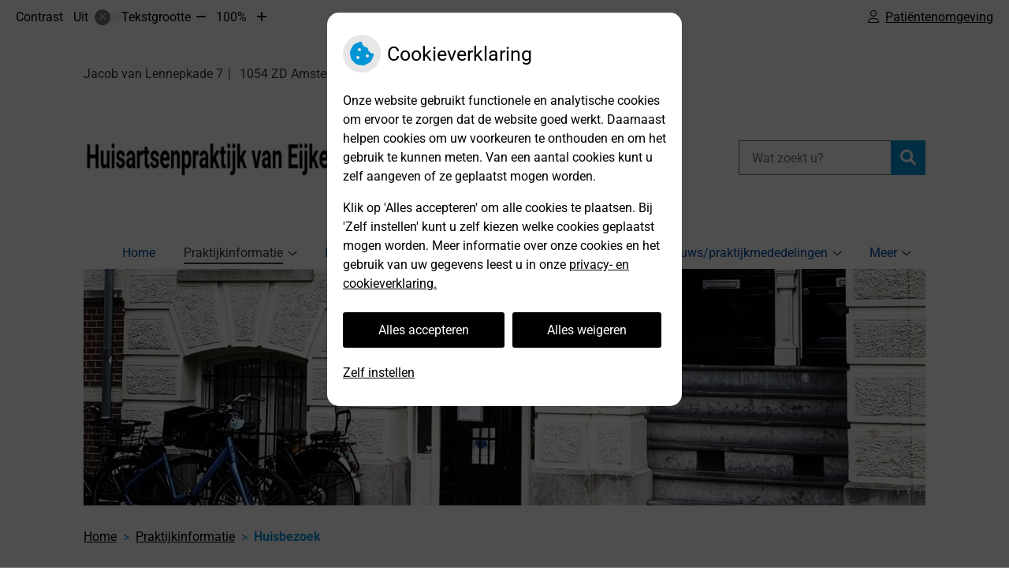

--- FILE ---
content_type: text/html; charset=UTF-8
request_url: https://www.huisartsenvanlennepkade.nl/huisbezoek/
body_size: 11114
content:



<!DOCTYPE html>
<html lang="nl-NL">
<head>
		 

<!-- Matomo -->
<script  nonce='61797c9cfe'>
  var _paq = window._paq = window._paq || [];
  /* tracker methods like "setCustomDimension" should be called before "trackPageView" */
  _paq.push(['trackPageView']);
  _paq.push(['enableLinkTracking']);
  (function() {
    var u="//statistieken.pharmeon.nl/";
    _paq.push(['setTrackerUrl', u+'matomo.php']);
    _paq.push(['setSiteId', 5516]);
    var d=document, g=d.createElement('script'), s=d.getElementsByTagName('script')[0];
    g.async=true; g.src=u+'matomo.js'; s.parentNode.insertBefore(g,s);
  })();
</script>
<!-- End Matomo Code -->
		 
 <!-- Start Default Consent Settings --> 
<script  nonce='61797c9cfe'>
  window.dataLayer = window.dataLayer || [];
  function gtag(){dataLayer.push(arguments);}

  // Function to get a cookie's value by name
  function getCookie(name) {
      const value = `; ${document.cookie}`;
      const parts = value.split(`; ${name}=`);
      if (parts.length === 2) return parts.pop().split(';').shift();
      return null;
  }

  // Get the values of the cookies
  const cookieAnalytische = getCookie('cookies-analytische');
  const cookieMarketing = getCookie('cookies-marketing');

  // Set the consent mode based on cookie values
  // Log the values of the cookies
  console.log('cookieAnalytische:', cookieAnalytische);
  console.log('cookieMarketing:', cookieMarketing);
	
  if (cookieAnalytische === 'Y' && cookieMarketing === 'Y') {
      // If both analytics and marketing cookies are allowed
	  
      gtag('consent', 'default', {
          'ad_storage': 'granted',
          'analytics_storage': 'granted',
          'ad_user_data': 'granted',
          'ad_personalization': 'granted',
          'personalization_storage': 'granted',
          'functionality_storage': 'granted',
          'security_storage': 'granted',
      });
  } else if (cookieAnalytische === 'N' || cookieAnalytische === null || cookieMarketing === 'N') {
      // If analytics cookies are not allowed or marketing cookies are not allowed
      if (localStorage.getItem('consentMode') === null) {
          gtag('consent', 'default', {
              'ad_storage': cookieMarketing === 'N' ? 'denied' : 'granted',
              'analytics_storage': cookieAnalytische === 'N' ? 'denied' : 'granted',
              'ad_user_data': cookieMarketing === 'N' ? 'denied' : 'granted',
              'ad_personalization': cookieMarketing === 'N' ? 'denied' : 'granted',
              'personalization_storage': 'denied',
              'functionality_storage': 'granted', // Only necessary storage is granted
              'security_storage': 'granted',
          });
      } else {
          gtag('consent', 'default', JSON.parse(localStorage.getItem('consentMode')));
      }
  }

  // Push user ID to dataLayer if it exists
  if (localStorage.getItem('userId') != null) {
      window.dataLayer.push({'user_id': localStorage.getItem('userId')});
  }
</script>

	
<!-- End Default Consent Settings --> 	
	
<meta charset="UTF-8">
<meta name="viewport" content="width=device-width, initial-scale=1">

<!-- Google Analytics -->


		<title>Huisbezoek &#8211; Huisartsenpraktijk van Eijkeren en van Heusden &#8211; Amsterdam</title>
<meta name='robots' content='max-image-preview:large' />
	<style>img:is([sizes="auto" i], [sizes^="auto," i]) { contain-intrinsic-size: 3000px 1500px }</style>
	<link rel='dns-prefetch' href='//www.huisartsenvanlennepkade.nl' />
<link rel='dns-prefetch' href='//cdn.jsdelivr.net' />
<link rel='stylesheet' id='parent-style-css' href='https://www.huisartsenvanlennepkade.nl/wp-content/themes/flexdesign-parent2018/css/style.css?ver=6.7.2' type='text/css' media='all' />
<style id='classic-theme-styles-inline-css' type='text/css'>
/*! This file is auto-generated */
.wp-block-button__link{color:#fff;background-color:#32373c;border-radius:9999px;box-shadow:none;text-decoration:none;padding:calc(.667em + 2px) calc(1.333em + 2px);font-size:1.125em}.wp-block-file__button{background:#32373c;color:#fff;text-decoration:none}
</style>
<style id='global-styles-inline-css' type='text/css'>
:root{--wp--preset--aspect-ratio--square: 1;--wp--preset--aspect-ratio--4-3: 4/3;--wp--preset--aspect-ratio--3-4: 3/4;--wp--preset--aspect-ratio--3-2: 3/2;--wp--preset--aspect-ratio--2-3: 2/3;--wp--preset--aspect-ratio--16-9: 16/9;--wp--preset--aspect-ratio--9-16: 9/16;--wp--preset--color--black: #000000;--wp--preset--color--cyan-bluish-gray: #abb8c3;--wp--preset--color--white: #ffffff;--wp--preset--color--pale-pink: #f78da7;--wp--preset--color--vivid-red: #cf2e2e;--wp--preset--color--luminous-vivid-orange: #ff6900;--wp--preset--color--luminous-vivid-amber: #fcb900;--wp--preset--color--light-green-cyan: #7bdcb5;--wp--preset--color--vivid-green-cyan: #00d084;--wp--preset--color--pale-cyan-blue: #8ed1fc;--wp--preset--color--vivid-cyan-blue: #0693e3;--wp--preset--color--vivid-purple: #9b51e0;--wp--preset--gradient--vivid-cyan-blue-to-vivid-purple: linear-gradient(135deg,rgba(6,147,227,1) 0%,rgb(155,81,224) 100%);--wp--preset--gradient--light-green-cyan-to-vivid-green-cyan: linear-gradient(135deg,rgb(122,220,180) 0%,rgb(0,208,130) 100%);--wp--preset--gradient--luminous-vivid-amber-to-luminous-vivid-orange: linear-gradient(135deg,rgba(252,185,0,1) 0%,rgba(255,105,0,1) 100%);--wp--preset--gradient--luminous-vivid-orange-to-vivid-red: linear-gradient(135deg,rgba(255,105,0,1) 0%,rgb(207,46,46) 100%);--wp--preset--gradient--very-light-gray-to-cyan-bluish-gray: linear-gradient(135deg,rgb(238,238,238) 0%,rgb(169,184,195) 100%);--wp--preset--gradient--cool-to-warm-spectrum: linear-gradient(135deg,rgb(74,234,220) 0%,rgb(151,120,209) 20%,rgb(207,42,186) 40%,rgb(238,44,130) 60%,rgb(251,105,98) 80%,rgb(254,248,76) 100%);--wp--preset--gradient--blush-light-purple: linear-gradient(135deg,rgb(255,206,236) 0%,rgb(152,150,240) 100%);--wp--preset--gradient--blush-bordeaux: linear-gradient(135deg,rgb(254,205,165) 0%,rgb(254,45,45) 50%,rgb(107,0,62) 100%);--wp--preset--gradient--luminous-dusk: linear-gradient(135deg,rgb(255,203,112) 0%,rgb(199,81,192) 50%,rgb(65,88,208) 100%);--wp--preset--gradient--pale-ocean: linear-gradient(135deg,rgb(255,245,203) 0%,rgb(182,227,212) 50%,rgb(51,167,181) 100%);--wp--preset--gradient--electric-grass: linear-gradient(135deg,rgb(202,248,128) 0%,rgb(113,206,126) 100%);--wp--preset--gradient--midnight: linear-gradient(135deg,rgb(2,3,129) 0%,rgb(40,116,252) 100%);--wp--preset--font-size--small: 13px;--wp--preset--font-size--medium: 20px;--wp--preset--font-size--large: 36px;--wp--preset--font-size--x-large: 42px;--wp--preset--spacing--20: 0.44rem;--wp--preset--spacing--30: 0.67rem;--wp--preset--spacing--40: 1rem;--wp--preset--spacing--50: 1.5rem;--wp--preset--spacing--60: 2.25rem;--wp--preset--spacing--70: 3.38rem;--wp--preset--spacing--80: 5.06rem;--wp--preset--shadow--natural: 6px 6px 9px rgba(0, 0, 0, 0.2);--wp--preset--shadow--deep: 12px 12px 50px rgba(0, 0, 0, 0.4);--wp--preset--shadow--sharp: 6px 6px 0px rgba(0, 0, 0, 0.2);--wp--preset--shadow--outlined: 6px 6px 0px -3px rgba(255, 255, 255, 1), 6px 6px rgba(0, 0, 0, 1);--wp--preset--shadow--crisp: 6px 6px 0px rgba(0, 0, 0, 1);}:where(.is-layout-flex){gap: 0.5em;}:where(.is-layout-grid){gap: 0.5em;}body .is-layout-flex{display: flex;}.is-layout-flex{flex-wrap: wrap;align-items: center;}.is-layout-flex > :is(*, div){margin: 0;}body .is-layout-grid{display: grid;}.is-layout-grid > :is(*, div){margin: 0;}:where(.wp-block-columns.is-layout-flex){gap: 2em;}:where(.wp-block-columns.is-layout-grid){gap: 2em;}:where(.wp-block-post-template.is-layout-flex){gap: 1.25em;}:where(.wp-block-post-template.is-layout-grid){gap: 1.25em;}.has-black-color{color: var(--wp--preset--color--black) !important;}.has-cyan-bluish-gray-color{color: var(--wp--preset--color--cyan-bluish-gray) !important;}.has-white-color{color: var(--wp--preset--color--white) !important;}.has-pale-pink-color{color: var(--wp--preset--color--pale-pink) !important;}.has-vivid-red-color{color: var(--wp--preset--color--vivid-red) !important;}.has-luminous-vivid-orange-color{color: var(--wp--preset--color--luminous-vivid-orange) !important;}.has-luminous-vivid-amber-color{color: var(--wp--preset--color--luminous-vivid-amber) !important;}.has-light-green-cyan-color{color: var(--wp--preset--color--light-green-cyan) !important;}.has-vivid-green-cyan-color{color: var(--wp--preset--color--vivid-green-cyan) !important;}.has-pale-cyan-blue-color{color: var(--wp--preset--color--pale-cyan-blue) !important;}.has-vivid-cyan-blue-color{color: var(--wp--preset--color--vivid-cyan-blue) !important;}.has-vivid-purple-color{color: var(--wp--preset--color--vivid-purple) !important;}.has-black-background-color{background-color: var(--wp--preset--color--black) !important;}.has-cyan-bluish-gray-background-color{background-color: var(--wp--preset--color--cyan-bluish-gray) !important;}.has-white-background-color{background-color: var(--wp--preset--color--white) !important;}.has-pale-pink-background-color{background-color: var(--wp--preset--color--pale-pink) !important;}.has-vivid-red-background-color{background-color: var(--wp--preset--color--vivid-red) !important;}.has-luminous-vivid-orange-background-color{background-color: var(--wp--preset--color--luminous-vivid-orange) !important;}.has-luminous-vivid-amber-background-color{background-color: var(--wp--preset--color--luminous-vivid-amber) !important;}.has-light-green-cyan-background-color{background-color: var(--wp--preset--color--light-green-cyan) !important;}.has-vivid-green-cyan-background-color{background-color: var(--wp--preset--color--vivid-green-cyan) !important;}.has-pale-cyan-blue-background-color{background-color: var(--wp--preset--color--pale-cyan-blue) !important;}.has-vivid-cyan-blue-background-color{background-color: var(--wp--preset--color--vivid-cyan-blue) !important;}.has-vivid-purple-background-color{background-color: var(--wp--preset--color--vivid-purple) !important;}.has-black-border-color{border-color: var(--wp--preset--color--black) !important;}.has-cyan-bluish-gray-border-color{border-color: var(--wp--preset--color--cyan-bluish-gray) !important;}.has-white-border-color{border-color: var(--wp--preset--color--white) !important;}.has-pale-pink-border-color{border-color: var(--wp--preset--color--pale-pink) !important;}.has-vivid-red-border-color{border-color: var(--wp--preset--color--vivid-red) !important;}.has-luminous-vivid-orange-border-color{border-color: var(--wp--preset--color--luminous-vivid-orange) !important;}.has-luminous-vivid-amber-border-color{border-color: var(--wp--preset--color--luminous-vivid-amber) !important;}.has-light-green-cyan-border-color{border-color: var(--wp--preset--color--light-green-cyan) !important;}.has-vivid-green-cyan-border-color{border-color: var(--wp--preset--color--vivid-green-cyan) !important;}.has-pale-cyan-blue-border-color{border-color: var(--wp--preset--color--pale-cyan-blue) !important;}.has-vivid-cyan-blue-border-color{border-color: var(--wp--preset--color--vivid-cyan-blue) !important;}.has-vivid-purple-border-color{border-color: var(--wp--preset--color--vivid-purple) !important;}.has-vivid-cyan-blue-to-vivid-purple-gradient-background{background: var(--wp--preset--gradient--vivid-cyan-blue-to-vivid-purple) !important;}.has-light-green-cyan-to-vivid-green-cyan-gradient-background{background: var(--wp--preset--gradient--light-green-cyan-to-vivid-green-cyan) !important;}.has-luminous-vivid-amber-to-luminous-vivid-orange-gradient-background{background: var(--wp--preset--gradient--luminous-vivid-amber-to-luminous-vivid-orange) !important;}.has-luminous-vivid-orange-to-vivid-red-gradient-background{background: var(--wp--preset--gradient--luminous-vivid-orange-to-vivid-red) !important;}.has-very-light-gray-to-cyan-bluish-gray-gradient-background{background: var(--wp--preset--gradient--very-light-gray-to-cyan-bluish-gray) !important;}.has-cool-to-warm-spectrum-gradient-background{background: var(--wp--preset--gradient--cool-to-warm-spectrum) !important;}.has-blush-light-purple-gradient-background{background: var(--wp--preset--gradient--blush-light-purple) !important;}.has-blush-bordeaux-gradient-background{background: var(--wp--preset--gradient--blush-bordeaux) !important;}.has-luminous-dusk-gradient-background{background: var(--wp--preset--gradient--luminous-dusk) !important;}.has-pale-ocean-gradient-background{background: var(--wp--preset--gradient--pale-ocean) !important;}.has-electric-grass-gradient-background{background: var(--wp--preset--gradient--electric-grass) !important;}.has-midnight-gradient-background{background: var(--wp--preset--gradient--midnight) !important;}.has-small-font-size{font-size: var(--wp--preset--font-size--small) !important;}.has-medium-font-size{font-size: var(--wp--preset--font-size--medium) !important;}.has-large-font-size{font-size: var(--wp--preset--font-size--large) !important;}.has-x-large-font-size{font-size: var(--wp--preset--font-size--x-large) !important;}
:where(.wp-block-post-template.is-layout-flex){gap: 1.25em;}:where(.wp-block-post-template.is-layout-grid){gap: 1.25em;}
:where(.wp-block-columns.is-layout-flex){gap: 2em;}:where(.wp-block-columns.is-layout-grid){gap: 2em;}
:root :where(.wp-block-pullquote){font-size: 1.5em;line-height: 1.6;}
</style>
<link rel='stylesheet' id='style-uzo-banner-app-css' href='https://www.huisartsenvanlennepkade.nl/wp-content/plugins/ph-activeservices-mu/controller/../assets/css/uzo-banner-app.css?ver=6.7.2' type='text/css' media='all' />
<link rel='stylesheet' id='style-uzo-banners-css' href='https://www.huisartsenvanlennepkade.nl/wp-content/plugins/ph-activeservices-mu/controller/../assets/css/uzo-banners.css?ver=6.7.2' type='text/css' media='all' />
<link rel='stylesheet' id='style-mma-banners-css' href='https://www.huisartsenvanlennepkade.nl/wp-content/plugins/ph-activeservices-mu/controller/../assets/css/mma-banners.css?ver=6.7.2' type='text/css' media='all' />
<link rel='stylesheet' id='style-uzo-bar-css' href='https://www.huisartsenvanlennepkade.nl/wp-content/plugins/ph-activeservices-mu/controller/../assets/css/uzo-bar.css?ver=6.7.2' type='text/css' media='all' />
<link rel='stylesheet' id='style-uzo-page-css' href='https://www.huisartsenvanlennepkade.nl/wp-content/plugins/ph-activeservices-mu/controller/../assets/css/uzo-page.css?ver=6.7.2' type='text/css' media='all' />
<link rel='stylesheet' id='ph_cookie_style-css' href='https://www.huisartsenvanlennepkade.nl/wp-content/plugins/ph-cookie-helper-mu/assets/css/cookie-style.css?ver=6.7.2' type='text/css' media='all' />
<link rel='stylesheet' id='style-medische-encyclopedie-css' href='https://www.huisartsenvanlennepkade.nl/wp-content/plugins/ph-geneesmiddelencyclopedie-mu/controller/../assets/css/style.css?ver=6.7.2' type='text/css' media='all' />
<link rel='stylesheet' id='ph_slider_styles-css' href='https://www.huisartsenvanlennepkade.nl/wp-content/plugins/ph-slider-mu/css/swiper.min.css?ver=6.7.2' type='text/css' media='all' />
<link rel='stylesheet' id='ph_slider_custom_styles-css' href='https://www.huisartsenvanlennepkade.nl/wp-content/plugins/ph-slider-mu/css/swiper-edits.min.css?ver=6.7.2' type='text/css' media='all' />
<link rel='stylesheet' id='style-apps-uao-css' href='https://www.huisartsenvanlennepkade.nl/wp-content/plugins/ph-uao-apps-mu/controller/../assets/css/style.css?ver=6.7.2' type='text/css' media='all' />
<link rel='stylesheet' id='style-frontend-css' href='https://www.huisartsenvanlennepkade.nl/wp-content/plugins/ph-uao-patientfolders-mu/controller/../assets/css/style.css?ver=6.7.2' type='text/css' media='all' />
<link rel='stylesheet' id='header-style-css' href='https://www.huisartsenvanlennepkade.nl/wp-content/themes/flexdesign-parent2018/flex-design/header/crick/css/crick.css?ver=6.7.2' type='text/css' media='all' />
<link rel='stylesheet' id='content-style-css' href='https://www.huisartsenvanlennepkade.nl/wp-content/themes/flexdesign-parent2018/flex-design/content/crick/css/crick.css?ver=6.7.2' type='text/css' media='all' />
<link rel='stylesheet' id='footer-style-css' href='https://www.huisartsenvanlennepkade.nl/wp-content/themes/flexdesign-parent2018/flex-design/footer/crick/css/crick.css?ver=6.7.2' type='text/css' media='all' />
<script type="text/javascript" src="https://www.huisartsenvanlennepkade.nl/wp-includes/js/jquery/jquery.min.js?ver=3.7.1" id="jquery-core-js"></script>
<script type="text/javascript" src="https://www.huisartsenvanlennepkade.nl/wp-includes/js/jquery/jquery-migrate.min.js?ver=3.4.1" id="jquery-migrate-js"></script>
<script type="text/javascript" src="https://www.huisartsenvanlennepkade.nl/wp-content/themes/flexdesign-parent2018/components/bootstrap/js/bootstrap.min.js?ver=1" id="bootstrap-js-js"></script>
<script type="text/javascript" src="https://www.huisartsenvanlennepkade.nl/wp-content/themes/flexdesign-parent2018/components/bootstrap/js/card.min.js?ver=1" id="card-js-js"></script>
<script type="text/javascript" src="https://www.huisartsenvanlennepkade.nl/wp-content/themes/flexdesign-parent2018/components/medewerker-slider/js/slick.min.js?ver=1" id="slick.js-js"></script>
<script type="text/javascript" src="https://www.huisartsenvanlennepkade.nl/wp-content/themes/flexdesign-parent2018/components/zoomer/js/jquery.zoomer.min.js?ver=20190715" id="pharmeon_master_zoomer-js"></script>
<script type="text/javascript" src="https://www.huisartsenvanlennepkade.nl/wp-content/themes/flexdesign-parent2018/components/fancybox/js/fancybox.js?ver=20170721" id="pharmeon_master_fancybox-js"></script>
<script type="text/javascript" src="https://cdn.jsdelivr.net/npm/css-vars-ponyfill@2?ver=1" id="pharmeon_master_theme-var-js"></script>
<script type="text/javascript" src="https://www.huisartsenvanlennepkade.nl/wp-content/plugins/ph-cookie-helper-mu/scripts/jquery-cookie.min.js?ver=6.7.2" id="ph_jquery_cookie_script-js"></script>
<script type="text/javascript" src="https://www.huisartsenvanlennepkade.nl/wp-content/plugins/ph-cookie-helper-mu/scripts/cookie-enabler.min.js?ver=6.7.2" id="ph_cookie_enabler_script-js"></script>
<script type="text/javascript" src="https://www.huisartsenvanlennepkade.nl/wp-content/plugins/ph-geneesmiddelencyclopedie-mu/controller/../assets/js/error.js?ver=6.7.2" id="style-medische-encyclopedie-js"></script>
<script type="text/javascript" src="https://www.huisartsenvanlennepkade.nl/wp-content/plugins/ph-slider-mu/js/swiper.min.js?ver=6.7.2" id="ph_slider_script-js"></script>
<script type="text/javascript" src="https://www.huisartsenvanlennepkade.nl/wp-content/plugins/ph-testimonials-mu//assets/js/testimonials.js?ver=6.7.2" id="testimonials-widgets-js-js"></script>
<script type="text/javascript" src="https://www.huisartsenvanlennepkade.nl/wp-content/themes/flexdesign-parent2018/flex-design/content/crick/js/crick.js?ver=6.7.2" id="js-content-js"></script>
<link rel="canonical" href="https://www.huisartsenvanlennepkade.nl/huisbezoek/" />
<style>/* ==========================================================================
   LESS Variables 
   ========================================================================== */
/*** COLOR SETTINGS - ORIGINAL ***/
.fa-family {
  font-family: "Font Awesome 6 Pro";
}
:root {
  --main-color: #0095d6;
  --secondary-color: var(--main-color-comp4);
  --secondary-color-lighten: #a3e3ff;
  --main-color-tint1: #0096f5;
  --secondary-color-tint1: var(--main-color-tint1);
  --main-color-tint2: #0a63ff;
  --secondary-color-tint2: var(--main-color-tint2);
  --main-color-shade1: #0070b7;
  --secondary-color-shade1: var(--main-color-shade1);
  --main-color-shade2: #0049a3;
  --secondary-color-shade2: var(--main-color-shade2);
  --main-color-analog1: #3e00e5;
  --secondary-color-analog1: var(--main-color-shade2);
  --main-color-analog2: #335bff;
  --secondary-color-analog2: var(--main-color-shade2);
  --main-color-analog3: #0fffc4;
  --secondary-color-analog3: var(--main-color-shade2);
  --main-color-analog4: #00e549;
  --secondary-color-analog4: var(--main-color-shade2);
  --main-color-triad1: #d60087;
  --secondary-color-triad1: var(--main-color-shade2);
  --main-color-triad2: #d6007c;
  --secondary-color-triad2: var(--main-color-shade2);
  --main-color-triad3: #83d600;
  --secondary-color-triad3: var(--main-color-shade2);
  --main-color-triad4: #78d600;
  --secondary-color-triad4: var(--main-color-shade2);
  --main-color-comp1: #187aa5;
  --secondary-color-comp1: var(--main-color-shade2);
  --main-color-comp2: #00a7f0;
  --secondary-color-comp2: var(--main-color-shade2);
  --main-color-comp3: #b36709;
  --secondary-color-comp3: var(--main-color-shade2);
  --main-color-comp4: #ea8406;
  --focus-color: #001b3d;
}
.team__flip-cards .team__member {
  background-color: #0095d6;
}
.team__boxes .teamText__thumbnail img {
  border-color: #0095d6;
}
.team__round .teamText__function .function__text {
  color: #0095d6;
}
.team__round .team__member:hover .teamText__thumbnail:before {
  background: rgba(0, 149, 214, 0.25);
}
.theme-bg {
  background-color: #0095d6;
}
.theme-bgh:hover,
.theme-bgh:focus {
  background-color: #0095d6;
}
.theme-color {
  color: #0095d6;
}
.theme-border {
  border-color: #0095d6;
}
.accordion .card-header:before {
  background-color: #0095d6;
}
.gform_wrapper input[type='submit'],
.gform_wrapper input[type='button'] {
  background-color: #0095d6;
  border-color: #0087c2;
}
.gform_wrapper input[type='submit']:active,
.gform_wrapper input[type='button']:active {
  background-color: #0087c2;
  border-color: #0080b7;
}
</style>	 </head>

<body class="page-template-default page page-id-153">

	

    <aside aria-label="Toegankelijkheid">
        <a class="skip-link" href="#main">Naar inhoud</a>
                    <div id="accessibility-top-bar" class="top-bar">
    <div class="top-bar__inner">
        <div class="top-bar__buttons">
            <button class="top-bar__toggle-settings" aria-controls="accessibility-top-bar-components"><i
                    class="fa-light fa-gear" aria-hidden="true"></i> <span>Instellingen</span> <i
                    class="fa-regular fa-chevron-down" aria-hidden="true"></i></button>
                            <a href="https://huisartsenvaneijkerenvanheusden.uwzorgonline.nl"
                   target="_self"
                   class="top-bar__patient-portal"
                   id="patientloginMobile">
                    <i class="fa-light fa-user" aria-hidden="true"></i><span>Patiëntenomgeving</span>
                </a>
                    </div>
        <div id="accessibility-top-bar-components" role="dialog" aria-modal="true"
             aria-labelledby="accessibility-top-bar-label" class="top-bar__components">
            <button class="top-bar__close-settings"><i class="fa-regular fa-xmark" aria-hidden="true"></i><span
                    class="visually-hidden">Sluiten</span></button>
            <span id="accessibility-top-bar-label"
                  class="h2 top-bar__component top-bar__component--settings"
                  role="heading"
                  aria-level="2"
            >
                <i class="fa-light fa-gear" aria-hidden="true"></i> Instellingen
            </span>
            <ul>
                <li class="top-bar__component top-bar__component--contrast">
                    <div class="top-bar__component-row">
                        <span id="contrast-label" class="top-bar__component-title">Contrast</span>
                        <span class="top-bar__component-input"><span class="contrastSwitcher"></span></span>
                    </div>
                </li>
                <li class="top-bar__component top-bar__component--fontsize">
                    <div class="top-bar__component-row">
                        <span class="top-bar__component-title">Tekstgrootte</span>
                        <span class="top-bar__component-input"><span class="zoomerContainer"></span></span>
                    </div>
                    <p class="top-bar__component-description">Bekijk hoe de lettergrootte van de tekst eruit komt te
                        zien.</p>
                </li>
                <li class="top-bar__component top-bar__component--spacer">
                </li>
                                                    <li class="top-bar__component top-bar__component--patient">
                        <a href="https://huisartsenvaneijkerenvanheusden.uwzorgonline.nl"
                           target="_self"
                           class="top-bar__patient-portal"
                           id="patientloginDesktop">
                            <i class="fa-light fa-user" aria-hidden="true"></i> <span>Patiëntenomgeving</span>
                        </a>
                    </li>
                            </ul>
        </div>
    </div>
</div>
            </aside>



<div class="fixed-header-marker" aria-hidden="true"></div>
<header class="header">
	<div class="headerTop">
		<div class="innerWrapper">
			<div class="headerTop__info">
				<div class="headerTop__info--adres"><span><span class='practice_info practice-street'><span class='practice-info-content'>Jacob van Lennepkade</span></span> <span class='practice_info practice-housenumber'><span class='practice-info-content'>7</span></span></span> <span><span class='practice_info practice-postcode'><span class='practice-info-content'>1054 ZD</span></span> <span class='practice_info practice-city'><span class='practice-info-content'>Amsterdam</span></span></span> 

					<span class='phone-before'><a href='tel:0206182508 ' class='practice_info practice-phone-number'><span class='visually-hidden'>Tel:</span></i><span class='practice-info-content digits'>0206182508 </span></a></span>
					
											<span class="headerTop__info--emergency"><i class='fa-icon fal fa-exclamation-triangle pratice-info-prefix'></i> <span id='emergencyNumber'>Spoed</span> <a aria-labelledby='primaryMenuHeading' href='tel:020-6182508 TOETS/KEY 1' class='practice_info practice-emergency-phone-number'> <span class='practice-info-content digits'>020-6182508 TOETS/KEY 1</span></a></span>
					
										</div>
			</div>
			<div class="headerTop__logoSearch">
				<div class="headerLogo">
											<div class="headerLogo__img">
							<h2>
								<a href='https://www.huisartsenvanlennepkade.nl/' rel='home'>
									<img src='https://www.huisartsenvanlennepkade.nl/wp-content/uploads/sites/761/2021/06/logo-def-10.png' alt='Huisartsenpraktijk van Eijkeren en van Heusden'>
								</a>
							</h2>
						</div>
									</div>
				<div class="headerTop__search">
					<!-- search -->
<form class="site-search-form" method="get" action="https://www.huisartsenvanlennepkade.nl" role="search">
	<input class="site-search-input" id="siteSearch" type="search" name="s" placeholder="Wat zoekt u?" aria-label="Wat zoekt u?">
	<button class="site-search-submit" type="submit"><i class="fa-icon fal fa-search fa-icon"></i><span>Zoeken</span></button>
</form>				</div>
			</div>
		</div>
	</div>
</header>

<div class="mainContent">
    <div class="breadCrumbsContainer">
        <div class="innerWrapper">
            <nav class="breadCrumbsNav" aria-label="U bent hier"><ol class="breadCrumbsWrapper"><li><a href="https://www.huisartsenvanlennepkade.nl">Home</a></li><li><a href="https://www.huisartsenvanlennepkade.nl/137-2/">Praktijkinformatie</a></li><li aria-current="page">Huisbezoek</li></ol></nav>        </div>
    </div>

		    <div class='innerWrapper'>	<div class="mainContent__sidebar">
        <div class="headerMenu">
            <div class="mainContent__menu">
	<nav id="site-navigation" class="headerMain__navigation" aria-labelledby="primaryMenuHeading">
	<h2 id="primaryMenuHeading" class="visually-hidden">Hoofdmenu</h2>
	<button class="menu-toggle jsMenuToggle" aria-expanded="false"><span class="menu-text">Menu</span></button>
	<ul id="primary-menu" class="menu"><li id="menu-item-28" class="menu-item menu-item-type-post_type menu-item-object-page menu-item-home menu-item-28"><a href="https://www.huisartsenvanlennepkade.nl/">Home</a></li>
<li id="menu-item-226" class="menu-item menu-item-type-post_type menu-item-object-page current-menu-ancestor current-menu-parent current_page_parent current_page_ancestor menu-item-has-children menu-item-226"><a href="https://www.huisartsenvanlennepkade.nl/137-2/">Praktijkinformatie</a>
<ul class="sub-menu">
	<li id="menu-item-30" class="menu-item menu-item-type-post_type menu-item-object-page menu-item-30"><a href="https://www.huisartsenvanlennepkade.nl/team/">Medewerkers</a></li>
	<li id="menu-item-225" class="menu-item menu-item-type-post_type menu-item-object-page menu-item-225"><a href="https://www.huisartsenvanlennepkade.nl/137-2/">Spoedgevallen</a></li>
	<li id="menu-item-143" class="menu-item menu-item-type-post_type menu-item-object-page menu-item-143"><a href="https://www.huisartsenvanlennepkade.nl/openingstijden/">Openingstijden</a></li>
	<li id="menu-item-147" class="menu-item menu-item-type-post_type menu-item-object-page menu-item-147"><a href="https://www.huisartsenvanlennepkade.nl/afspraken/">Afspraken</a></li>
	<li id="menu-item-227" class="menu-item menu-item-type-post_type menu-item-object-page menu-item-227"><a href="https://www.huisartsenvanlennepkade.nl/149-2/">Telefonisch spreekuur</a></li>
	<li id="menu-item-155" class="menu-item menu-item-type-post_type menu-item-object-page current-menu-item page_item page-item-153 current_page_item menu-item-155"><a href="https://www.huisartsenvanlennepkade.nl/huisbezoek/" aria-current="page">Huisbezoek</a></li>
	<li id="menu-item-175" class="menu-item menu-item-type-post_type menu-item-object-page menu-item-175"><a href="https://www.huisartsenvanlennepkade.nl/poh/">POH</a></li>
	<li id="menu-item-171" class="menu-item menu-item-type-post_type menu-item-object-page menu-item-171"><a href="https://www.huisartsenvanlennepkade.nl/assistentes/">Assistentes</a></li>
	<li id="menu-item-158" class="menu-item menu-item-type-post_type menu-item-object-page menu-item-158"><a href="https://www.huisartsenvanlennepkade.nl/patientenomgeving/">Patiëntenportaal</a></li>
	<li id="menu-item-163" class="menu-item menu-item-type-post_type menu-item-object-page menu-item-163"><a href="https://www.huisartsenvanlennepkade.nl/avond-nacht-en-weekend/">Avond nacht en weekend</a></li>
	<li id="menu-item-167" class="menu-item menu-item-type-post_type menu-item-object-page menu-item-167"><a href="https://www.huisartsenvanlennepkade.nl/waarneming/">Waarneming</a></li>
	<li id="menu-item-206" class="menu-item menu-item-type-post_type menu-item-object-page menu-item-206"><a href="https://www.huisartsenvanlennepkade.nl/onderwijs/">Onderwijs</a></li>
	<li id="menu-item-210" class="menu-item menu-item-type-post_type menu-item-object-page menu-item-210"><a href="https://www.huisartsenvanlennepkade.nl/accreditatie/">Accreditatie</a></li>
</ul>
</li>
<li id="menu-item-565" class="menu-item menu-item-type-post_type menu-item-object-page menu-item-has-children menu-item-565"><a href="https://www.huisartsenvanlennepkade.nl/inschrijven/">Inschrijven /uitschrijven patienten</a>
<ul class="sub-menu">
	<li id="menu-item-570" class="menu-item menu-item-type-post_type menu-item-object-page menu-item-570"><a href="https://www.huisartsenvanlennepkade.nl/inschrijven-nieuwe-patienten/">inschrijven nieuwe patienten</a></li>
	<li id="menu-item-179" class="menu-item menu-item-type-post_type menu-item-object-page menu-item-179"><a href="https://www.huisartsenvanlennepkade.nl/wijziging-doorgeven/">Wijzigen gegevens/uitschrijven</a></li>
	<li id="menu-item-184" class="menu-item menu-item-type-post_type menu-item-object-page menu-item-184"><a href="https://www.huisartsenvanlennepkade.nl/toestemming/">Toestemming LSP</a></li>
</ul>
</li>
<li id="menu-item-234" class="menu-item menu-item-type-custom menu-item-object-custom menu-item-has-children menu-item-234"><a href="http://www.thuisarts.nl">Thuisarts.nl</a>
<ul class="sub-menu">
	<li id="menu-item-233" class="menu-item menu-item-type-custom menu-item-object-custom menu-item-233"><a href="http://www.thuisarts.nl">Thuisarts.nl</a></li>
	<li id="menu-item-235" class="menu-item menu-item-type-custom menu-item-object-custom menu-item-235"><a href="http://www.gpinfo.nl">Gpinfo.nl</a></li>
	<li id="menu-item-40" class="menu-item menu-item-type-post_type menu-item-object-page menu-item-40"><a href="https://www.huisartsenvanlennepkade.nl/thuisarts-nl-nieuws/">Thuisarts nieuws</a></li>
</ul>
</li>
<li id="menu-item-196" class="menu-item menu-item-type-post_type menu-item-object-page menu-item-has-children menu-item-196"><a href="https://www.huisartsenvanlennepkade.nl/nieuws-praktijkmededelingen/">Nieuws/praktijkmededelingen</a>
<ul class="sub-menu">
	<li id="menu-item-579" class="menu-item menu-item-type-post_type menu-item-object-page menu-item-579"><a href="https://www.huisartsenvanlennepkade.nl/praktijkmededelingen/">Praktijkmededelingen</a></li>
	<li id="menu-item-238" class="menu-item menu-item-type-post_type menu-item-object-page menu-item-238"><a href="https://www.huisartsenvanlennepkade.nl/nieuws/">Nieuws</a></li>
	<li id="menu-item-39" class="menu-item menu-item-type-post_type menu-item-object-page menu-item-39"><a href="https://www.huisartsenvanlennepkade.nl/links/">Gezondheidsinformatie</a></li>
</ul>
</li>
<li id="menu-item-202" class="menu-item menu-item-type-post_type menu-item-object-page menu-item-has-children menu-item-202"><a href="https://www.huisartsenvanlennepkade.nl/reizigersadvies/">Reizigersadvies</a>
<ul class="sub-menu">
	<li id="menu-item-236" class="menu-item menu-item-type-post_type menu-item-object-page menu-item-236"><a href="https://www.huisartsenvanlennepkade.nl/reizigersadvies/">Reizigersadvies</a></li>
	<li id="menu-item-36" class="menu-item menu-item-type-post_type menu-item-object-page menu-item-36"><a href="https://www.huisartsenvanlennepkade.nl/geneesmiddelen-mee-op-reis/">Medicatie mee op reis</a></li>
</ul>
</li>
<li id="menu-item-228" class="menu-item menu-item-type-post_type menu-item-object-page menu-item-has-children menu-item-228"><a href="https://www.huisartsenvanlennepkade.nl/klachtenregeling/">Klachten</a>
<ul class="sub-menu">
	<li id="menu-item-32" class="menu-item menu-item-type-post_type menu-item-object-page menu-item-32"><a href="https://www.huisartsenvanlennepkade.nl/klachtenregeling/">Regeling</a></li>
	<li id="menu-item-230" class="menu-item menu-item-type-post_type menu-item-object-page menu-item-230"><a href="https://www.huisartsenvanlennepkade.nl/klacht-melden/">Klachtenformulier en SKGE</a></li>
</ul>
</li>
<li id="menu-item-237" class="menu-item menu-item-type-post_type menu-item-object-page menu-item-has-children menu-item-237"><a href="https://www.huisartsenvanlennepkade.nl/212-2/">Tarieven en vergoedingen</a>
<ul class="sub-menu">
	<li id="menu-item-260" class="menu-item menu-item-type-post_type menu-item-object-page menu-item-260"><a href="https://www.huisartsenvanlennepkade.nl/wat-zegt-mijn-polis/">Wat zegt mijn polis?</a></li>
</ul>
</li>
<li id="menu-item-219" class="menu-item menu-item-type-post_type menu-item-object-page menu-item-219"><a href="https://www.huisartsenvanlennepkade.nl/medicatieveiligheid/">Medicatieveiligheid</a></li>
</ul></nav></div>        </div>

			<aside class="sidebarThree" data-background-color="false" aria-labelledby="firstWidgetItem">
		<div id="patientenomgeving-2" class="widget patientenomgeving-2 ph_portaal_widget"><div class="widgetContainer"><h2 class="widget-title">internationals</h2>    <div class="portal-figure ">
            
            <a href="https://huisartsenvaneijkerenvanheusden.uwzorgonline.nl" class="portal-figure__link">
                <span class="portal-figure__symbol">
                    <i aria-hidden="true" class="portal-figure__icon fal fa-capsules"></i>
                </span>
                 
                    <span class="portal-figure__title text-ubuntu">Herhaalrecepten aanvragen</span>
                  
            </a>
          
            <a href="https://huisartsenvaneijkerenvanheusden.uwzorgonline.nl" class="portal-figure__link">
                <span class="portal-figure__symbol">
                    <i aria-hidden="true" class="portal-figure__icon fal fa-comments"></i>
                </span>
                <span class="portal-figure__title text-ubuntu">Vragen</span>
                <span class="portal-figure__title text-ubuntu">stellen</span>
        </a>
          
            <a href="https://huisartsenvaneijkerenvanheusden.uwzorgonline.nl" class="portal-figure__link">
                <span class="portal-figure__symbol">
                    <i aria-hidden="true" class="portal-figure__icon fal fa-calendar-alt"></i>
                </span>
                <span class="portal-figure__title text-ubuntu">Afspraken</span>
                <span class="portal-figure__title text-ubuntu">maken</span>
            </a>            
          
            <a href="https://huisartsenvaneijkerenvanheusden.uwzorgonline.nl" class="portal-figure__link">
                <span class="portal-figure__symbol">
                    <i aria-hidden="true" class="portal-figure__icon fal fa-files-medical"></i>
                </span>
                <span class="portal-figure__title text-ubuntu">Dossier</span>
                <span class="portal-figure__title text-ubuntu">bekijken</span>
            </a>            
         
    </div>
</div></div>	</aside>
	</div>

	<div class="mainContent__content">
		<div class="mainContent__image" data-background-color="false">
	<div class="mainContent__slide contrast-ignore" id="jsBottomSlider">
					<img src="https://www.huisartsenvanlennepkade.nl/wp-content/uploads/sites/761/2021/08/cropped-MU6zEupTxiRUdbR8CovQ_thumb_a3ff-1.jpg" alt="Header afbeelding" />
			</div>
</div>
					<div class="breadCrumbsContainer">
				<div class="innerWrapper">
					<nav class="breadCrumbsNav" aria-label="U bent hier"><ol class="breadCrumbsWrapper"><li><a href="https://www.huisartsenvanlennepkade.nl">Home</a></li><li><a href="https://www.huisartsenvanlennepkade.nl/137-2/">Praktijkinformatie</a></li><li aria-current="page">Huisbezoek</li></ol></nav>				</div>
			</div>
		
		<div class="main" data-background-color="false">
	<div class="innerWrapper">
		<div class="flex-row">
			<div class="mainText flex-col-xs-12">
									

	<main id="main" class="post-153 page type-page status-publish hentry">
		<h1 class="content-title">Huisbezoek</h1> 
		<div class="contentDiv">
			<p>&nbsp;</p>
<p><strong>Huisbezoek<br />
</strong>Wanneer het niet mogelijk is om zelf naar de praktijk te komen, dan kan de huisarts u ook thuis bezoeken. De assistente beoordeelt, eventueel samen met de huisarts, of een huisbezoek afgelegd wordt.</p>
<p>Het huisbezoek is niet bedoeld voor mensen die geen tijd of geen vervoer hebben om naar het gewone spreekuur te komen.</p>
		</div>
	</main><!-- #post-## -->

							</div>
		</div>
	</div>
</div>
		<aside class="mainContent__aside">
				<aside class="sidebarTwo" data-background-color="false" aria-labelledby="firstWidgetItem">
		<div id="black-studio-tinymce-3" class="widget black-studio-tinymce-3 widget_black_studio_tinymce"><div class="widgetContainer"><div class="textwidget"><p><strong>KERSTVAKANTIE</strong></p>
<p>Van zaterdag 20 december tot en met zondag 4 januari is de praktijk gesloten in verband met de kerstvakantie. Voor spoedsituaties die niet tot 5 januari kunnen wachten kunt u op werkdagen bellen met dokter Sterringa, tel  0206184542. Tijdens de feestdagen, de weekenden , in de avond en de nacht kunt u voor spoedsituaties bellen met de huisartsendienstenspoedpost. Tel 0880030600.  Op 5 januari zijn wij vanaf 8 uur weer bereikbaar.</p>
<p>&nbsp;</p>
<p><strong>Portaal</strong></p>
<p>Via de buttons hiernaast  gaat u naar ons <strong>patientenportaa</strong>l en kunt u een <strong>account</strong> aanmaken. Vervolgens kunt u <strong>herhaalrecepten en emailconsulten</strong> uw <strong>medische dossier inzien,</strong><strong> een afspraak maken </strong>of een<strong> terugbelverzoek </strong>doen<strong>. </strong></p>
<p>zie ook 'praktijkinformatie'&gt; 'patientenportaal'.</p>
<p>&nbsp;</p>
<h2><strong>Nieuw Huisartsenregistratie systeem</strong></h2>
<p><strong>Mogelijk problemen met herhaalmedicatie aanvragen, zie hiervoor uw account.  </strong></p>
<p>Eind mei hebben  we een <strong>nieuw Huisartsenregistratie systeem</strong> gekregen. Komende jaren zal een groot deel van de huisartsenpraktijken in Amsterdam naar dit systeem overstappen.  Doel hiervan is een moderner systeem met meer veiligheid, betere registraties, meer gebruikersgemak, een betere uitwisseling van gegevens ( uiteraard alleen met toestemming van de patient).  Wij zullen moeten wennen aan dit nieuwe systeem, en u zal ons ongetwijfeld af en toe betrappen op misverstanden.</p>
<p>Wij bieden onze excuses aan voor het mogelijke ongemak, en hopen op uw begrip en geduld.</p>
<h1></h1>
<p>&nbsp;</p>
<p>&nbsp;</p>
</div></div></div><div id="black-studio-tinymce-4" class="widget black-studio-tinymce-4 widget_black_studio_tinymce"><div class="widgetContainer"><div class="textwidget"><p><strong>KERSTVAKANTIE</strong></p>
<p>Van zaterdag 20 december tot en met zondag 4 januari is de praktijk gesloten in verband met de kerstvakantie. Voor spoedsituaties die niet tot 5 januari kunnen wachten kunt u op werkdagen bellen met dokter Sterringa, tel  0206184542. Tijdens de feestdagen, de weekenden , in de avond en de nacht kunt u voor spoedsituaties bellen met de huisartsendienstenspoedpost. Tel 0880030600.  Op 5 januari zijn wij vanaf 8 uur weer bereikbaar.</p>
<p>&nbsp;</p>
<h1>LSP en toestemming</h1>
<p>Mijnmitz.nl is het nieuwe toestemmingsysteem voor inzage door andere zorgverleners in uw medische dossier. Voor informatie zie  het kopje 'inschrijven/ uitschrijven" &gt; toestemming LSP.</p>
<p>&nbsp;</p>
<h1></h1>
<h1>Kijk voordat u belt met de huisarts of de huisartsenspoedpost op</h1>
<p><strong><a href="https://moetiknaardedokter.nl/">https://moetiknaardedokter.nl/</a></strong></p>
<p><a href="https://www.thuisarts.nl/"><strong>https://www.thuisarts.nl/</strong></a></p>
<p><strong><a href="https://www.thuisarts.nl/koorts-bij-kinderen/mijn-kind-heeft-koorts">https://www.thuisarts.nl/koorts-bij-kinderen/mijn-kind-heeft-koorts</a></strong></p>
<p>Heeft u daarna nog vragen?  Bel dan uitsluitend bij spoed die niet kan wachten tot de volgende werkdag de <strong>huisartsenspoedpost</strong>, en op werkdagen de huisartsenpraktijk, of stuur via uw account een mailconsult.</p>
<p>&nbsp;</p>
</div></div></div>	</aside>

				<aside class="sidebarThree" data-background-color="false" aria-labelledby="firstWidgetItem">
		<div id="patientenomgeving-2" class="widget patientenomgeving-2 ph_portaal_widget"><div class="widgetContainer"><h2 class="widget-title">internationals</h2>    <div class="portal-figure ">
            
            <a href="https://huisartsenvaneijkerenvanheusden.uwzorgonline.nl" class="portal-figure__link">
                <span class="portal-figure__symbol">
                    <i aria-hidden="true" class="portal-figure__icon fal fa-capsules"></i>
                </span>
                 
                    <span class="portal-figure__title text-ubuntu">Herhaalrecepten aanvragen</span>
                  
            </a>
          
            <a href="https://huisartsenvaneijkerenvanheusden.uwzorgonline.nl" class="portal-figure__link">
                <span class="portal-figure__symbol">
                    <i aria-hidden="true" class="portal-figure__icon fal fa-comments"></i>
                </span>
                <span class="portal-figure__title text-ubuntu">Vragen</span>
                <span class="portal-figure__title text-ubuntu">stellen</span>
        </a>
          
            <a href="https://huisartsenvaneijkerenvanheusden.uwzorgonline.nl" class="portal-figure__link">
                <span class="portal-figure__symbol">
                    <i aria-hidden="true" class="portal-figure__icon fal fa-calendar-alt"></i>
                </span>
                <span class="portal-figure__title text-ubuntu">Afspraken</span>
                <span class="portal-figure__title text-ubuntu">maken</span>
            </a>            
          
            <a href="https://huisartsenvaneijkerenvanheusden.uwzorgonline.nl" class="portal-figure__link">
                <span class="portal-figure__symbol">
                    <i aria-hidden="true" class="portal-figure__icon fal fa-files-medical"></i>
                </span>
                <span class="portal-figure__title text-ubuntu">Dossier</span>
                <span class="portal-figure__title text-ubuntu">bekijken</span>
            </a>            
         
    </div>
</div></div>	</aside>
		</aside>
	</div>
</div>	


</div>

<footer class="footer">
	<div class="footer__bottom">
		<div class="innerWrapper">
			<div class="pharmLinks">
	<a id="poweredby" href="https://uwzorgonline.nl" target="_blank">Uw Zorg Online</a> | <a id="login" href="https://www.huisartsenvanlennepkade.nl/wp-admin/">Beheer</a>
</div>
			<div class="privacyLinks">
	<a id="privacy" href="https://www.huisartsenvanlennepkade.nl/privacy/">Privacy</a> | <a id="voorwaarden" href="https://www.huisartsenvanlennepkade.nl/voorwaarden/">Voorwaarden</a>
</div>		</div>
	</div>
</footer>
	<!-- Cookie Modal Html-->
<section id="cookie-consent-modal" aria-modal="true" role="dialog" aria-labelledby="cookie-heading" data-nosnippet="data-nosnippet">
  <div class="cookiee-consent-container">
    <div class="cookiee-consent-notice">
                	<span tabindex="-1" role="heading" aria-level="2" id="cookie-heading" class="cookie-title" ><i class="fa-solid fa-cookie-bite" aria-hidden="true"></i> Cookieverklaring</span>
              <p class="cookie-paragraph">Onze website gebruikt functionele en analytische cookies om ervoor te zorgen dat de website goed werkt.
      Daarnaast helpen cookies om uw voorkeuren te onthouden en om het gebruik te kunnen meten. Van een aantal cookies kunt u zelf aangeven of ze geplaatst mogen worden.</p>
      <p class="cookie-paragraph">Klik op 'Alles accepteren' om alle cookies te plaatsen. Bij 'Zelf instellen' kunt u zelf kiezen welke cookies geplaatst mogen worden.
      Meer informatie over onze cookies en het gebruik van uw gegevens leest u in onze <a style="text-decoration: underline; color: black;" href="https://www.huisartsenvanlennepkade.nl/privacy">privacy- en cookieverklaring.</a></p>
    </div>
    <div class="cookie-consent-selection">
        <button value="true" class="cookie-consent-allow">Alles accepteren</button> 
		<button value="true" class="cookie-consent-decline">Alles weigeren</button>
		<a class="cookie-consent-settings" href="https://www.huisartsenvanlennepkade.nl/privacy/#cookie-instellingen">Zelf instellen</a>
    </div>
  </div>
 </section>
<script type="text/javascript" src="https://www.huisartsenvanlennepkade.nl/wp-content/themes/flexdesign-parent2018/components/accessibility/js/accessibility-contrast.min.js?ver=20180828" id="pharmeon_master_accessibility-contrast-js"></script>
<script type="text/javascript" src="https://www.huisartsenvanlennepkade.nl/wp-content/themes/flexdesign-parent2018/components/accessibility/js/accessibility-helpers.min.js?ver=20180828" id="pharmeon_master_accessibility-menu-js"></script>
<script type="text/javascript" src="https://www.huisartsenvanlennepkade.nl/wp-content/themes/flexdesign-parent2018/components/accessibility/js/focus-visible.min.js?ver=20180828" id="pharmeon_master_focus-visible-js"></script>
<script type="text/javascript" src="https://www.huisartsenvanlennepkade.nl/wp-content/themes/flexdesign-parent2018/components/accessibility/js/top-bar.min.js?ver=20230706" id="pharmeon_master_top-bar-js"></script>
<script type="text/javascript" src="https://www.huisartsenvanlennepkade.nl/wp-content/themes/flexdesign-parent2018/js/style.min.js?ver=20150908" id="pharmeon_master_theme-script-js"></script>
<script type="text/javascript" src="https://www.huisartsenvanlennepkade.nl/wp-content/plugins/ph-cookie-helper-mu/scripts/script.min.js" id="ph_cookie_scripts-js"></script>
	 	</body>

</html>


--- FILE ---
content_type: text/css
request_url: https://www.huisartsenvanlennepkade.nl/wp-content/themes/flexdesign-parent2018/flex-design/header/crick/css/crick.css?ver=6.7.2
body_size: 1929
content:
.fa-family{font-family:"Font Awesome 6 Pro"}@font-face{font-family:Roboto;font-style:normal;font-weight:400;font-stretch:normal;font-display:swap;src:url(https://fonts.gstatic.com/s/roboto/v47/KFOMCnqEu92Fr1ME7kSn66aGLdTylUAMQXC89YmC2DPNWubEbVmUiA8.ttf) format('truetype')}@font-face{font-family:Roboto;font-style:normal;font-weight:500;font-stretch:normal;font-display:swap;src:url(https://fonts.gstatic.com/s/roboto/v47/KFOMCnqEu92Fr1ME7kSn66aGLdTylUAMQXC89YmC2DPNWub2bVmUiA8.ttf) format('truetype')}@font-face{font-family:Roboto;font-style:normal;font-weight:700;font-stretch:normal;font-display:swap;src:url(https://fonts.gstatic.com/s/roboto/v47/KFOMCnqEu92Fr1ME7kSn66aGLdTylUAMQXC89YmC2DPNWuYjalmUiA8.ttf) format('truetype')}html *{-webkit-box-sizing:border-box;box-sizing:border-box}body,html{margin:0;padding:0;height:100%;width:100%;background-color:#fff;color:#3c3c3c;font-size:100%;font-family:Roboto,sans-serif;font-weight:400}body{display:-webkit-box;display:-ms-flexbox;display:flex;-webkit-box-orient:vertical;-webkit-box-direction:normal;-ms-flex-direction:column;flex-direction:column}.header,footer{-webkit-box-flex:0;-ms-flex:none;flex:none}.mainContent{-webkit-box-flex:1;-ms-flex:1 0 auto;flex:1 0 auto}.innerWrapper{max-width:68.75rem;display:block;margin:0 auto;padding:0 1em}.header,footer,main{position:relative}.header{margin-top:2.75em}@media (min-width:800px){.header{margin:0}}@media (min-width:800px){.headerBanner{background-color:var(--main-color)}}.headerBanner .innerWrapper{padding:0}@media (min-width:800px){.headerBanner .innerWrapper{display:-webkit-box;display:-ms-flexbox;display:flex}}.headerBanner .uzo-login,.headerBanner__components{display:-webkit-box;display:-ms-flexbox;display:flex;-webkit-box-pack:start;-ms-flex-pack:start;justify-content:flex-start;-webkit-box-align:center;-ms-flex-align:center;align-items:center;height:2.75em;padding:0 1em}@media (min-width:800px){.headerBanner .uzo-login,.headerBanner__components{height:auto}}.headerBanner__components{background-color:#fff;position:fixed;top:0;left:0;width:100%;z-index:9}@media (min-width:800px){.headerBanner__components{position:static;background-color:var(--main-color);width:auto;height:3.125em}}.headerBanner__components a{color:#3c3c3c}@media (min-width:800px){.headerBanner__components a{color:#fff}}.headerBanner .uzo-login{-webkit-box-pack:center;-ms-flex-pack:center;justify-content:center;background-color:var(--main-color);font-weight:700;height:3.125em;color:#fff}@media (min-width:800px){.headerBanner .uzo-login{-webkit-box-pack:end;-ms-flex-pack:end;justify-content:flex-end;-webkit-box-flex:1;-ms-flex:1;flex:1}}.headerBanner .uzo-login .fa-icon{font-weight:500;margin-right:.4em}.headerBanner .uzo-login a{font-weight:700;margin-left:1em;color:#fff;border-radius:1.5em;padding:.325em .632em;text-decoration:underline}.headerTop__info{padding:1.5em 0;text-align:center}@media (min-width:800px){.headerTop__info{display:-webkit-box;display:-ms-flexbox;display:flex;height:6.25em;-webkit-box-align:center;-ms-flex-align:center;align-items:center}}@media (min-width:800px){.headerTop__info--name{margin-right:.5em}}.headerTop__info .practice-fax-number .fa-icon,.headerTop__info .practice-phone-number .fa-icon{display:none}.headerTop__info .practice-city:after,.headerTop__info .practice-housenumber:after{content:"|";margin:0 .4em;color:#3c3c3c}.headerTop__info .practice-phone-number{text-decoration:underline}.headerTop__info .phone-before:before{content:"T:";margin-right:.4em;color:#3c3c3c}.headerTop__info .fax-before:before,.headerTop__info .headerTop__info--emergency:before{content:"|";margin:0 .5em 0 .3em;color:#3c3c3c}.headerTop__info .practice-fax-number:before{content:"F:";margin-right:.4em}.headerTop__info .headerTop__info--emergency a{text-decoration:underline}.headerTop__info .headerTop__info--emergency .fa-icon{position:absolute;overflow:hidden;clip:rect(0 0 0 0);height:1px;width:1px;margin:-1px;padding:0;border:0}.headerTop__info .socialmedia-link{margin-left:.5em}.headerTop__logoSearch{display:-webkit-box;display:-ms-flexbox;display:flex;-webkit-box-orient:vertical;-webkit-box-direction:normal;-ms-flex-direction:column;flex-direction:column}@media (min-width:568px){.headerTop__logoSearch{-webkit-box-orient:horizontal;-webkit-box-direction:normal;-ms-flex-direction:row;flex-direction:row}}.headerLogo{padding:1em 0;height:7.125em;display:-webkit-box;display:-ms-flexbox;display:flex;-webkit-box-align:center;-ms-flex-align:center;align-items:center;-webkit-box-pack:center;-ms-flex-pack:center;justify-content:center}@media (min-width:568px){.headerLogo{-webkit-box-flex:1;-ms-flex:1;flex:1;padding:0;-webkit-box-pack:start;-ms-flex-pack:start;justify-content:flex-start}}.headerLogo__title h2{margin:0;font-size:1.25em}.headerLogo__title a{color:#3c3c3c}.headerLogo__img{height:100%}.headerLogo__img h2{font-size:1em;margin:0;height:100%;display:-webkit-box;display:-ms-flexbox;display:flex;-webkit-box-align:center;-ms-flex-align:center;align-items:center}.headerLogo__img a{display:block}.headerLogo__img img{display:block;max-height:7.125em;max-width:100%;margin:0 auto}@media (min-width:800px){.headerLogo__img img{margin:0}}.headerTop__search{display:-webkit-box;display:-ms-flexbox;display:flex;-webkit-box-pack:center;-ms-flex-pack:center;justify-content:center;-webkit-box-align:center;-ms-flex-align:center;align-items:center;padding:1em 0}@media (min-width:568px){.headerTop__search{-webkit-box-flex:1;-ms-flex:1;flex:1;-webkit-box-pack:end;-ms-flex-pack:end;justify-content:flex-end;padding:0}}.headerTop__search .site-search-form{height:2.75em;display:-webkit-box;display:-ms-flexbox;display:flex}.headerTop__search .site-search-input{border:1px solid #707070;border-right:none;padding:0 1em;width:12.0625em}.headerTop__search .site-search-submit{display:-webkit-box;display:-ms-flexbox;display:flex;-webkit-box-pack:center;-ms-flex-pack:center;justify-content:center;-webkit-box-align:center;-ms-flex-align:center;align-items:center;color:#fff;background-color:var(--main-color);border:1px solid transparent;width:2.75em;cursor:pointer}.headerTop__search .site-search-submit .fa-icon{font-weight:700;font-size:1.25em}.headerTop__search .site-search-submit span{position:absolute;overflow:hidden;clip:rect(0 0 0 0);height:1px;width:1px;margin:-1px;padding:0;border:0}.h1,.h2,.h3,.h4,.h5,.h6,h1,h2,h3,h4,h5,h6{color:#3c3c3c;font-weight:500}.h1,h1{font-size:1.5em;margin:0 0 1.25em 0}.h2,h2{font-size:1.3125em}.h3,h3{font-size:1.1875em}.h4,h4{font-size:1em}.h5,h5{font-size:.875em}.h6,h6{font-size:.75em}a{color:var(--main-color)}a:focus,a:hover{color:var(--main-color-shade1)}p{line-height:1.55rem;margin:0 0 1rem}.widgetContainer ul{list-style-type:none;padding-left:1em}.widgetContainer li{position:relative}.widgetContainer li:before{font-family:"Font awesome 5 pro";font-weight:700;content:"\f054";position:absolute;top:.2em;left:-15px;font-size:.8em}.widget_recent_entries .widgetContainer li a{color:#3c3c3c}.hTarievenlijst{word-break:break-word}.customize-partial-edit-shortcut{z-index:9999}.customize-partial-edit-shortcuts-shown .customize-partial-edit-shortcut button{left:10px;top:10px}.customize-partial-edit-shortcut-call2action-title button{left:-20px!important;top:-20px!important}

--- FILE ---
content_type: text/css
request_url: https://www.huisartsenvanlennepkade.nl/wp-content/themes/flexdesign-parent2018/flex-design/content/crick/css/crick.css?ver=6.7.2
body_size: 2111
content:
.fa-family{font-family:"Font Awesome 6 Pro"}.mainContent>.breadCrumbsContainer{display:none}.mainContent__sidebar .sidebarThree{display:none}.mainContent__content{display:-webkit-box;display:-ms-flexbox;display:flex;-webkit-box-orient:vertical;-webkit-box-direction:normal;-ms-flex-direction:column;flex-direction:column}.mainContent__content .mainContent__image{-webkit-box-ordinal-group:3;-ms-flex-order:2;order:2;margin:0 -1em 1.875em -1em}@media (min-width:800px){.mainContent__content .mainContent__image{margin:0 0 1.875em 0}}.home .mainContent__content .mainContent__image{margin:1.875em -1em}@media (min-width:800px){.home .mainContent__content .mainContent__image{margin:1.875em 0}}.mainContent__content .mainContent__image .mainContent__slide{height:9.9375em;background-position:center;background-size:cover;background-repeat:no-repeat}@media (min-width:800px){.mainContent__content .mainContent__image .mainContent__slide{height:18.75em}}.mainContent__content .mainContent__image img{width:100%;display:none}.mainContent__content .mainContent__image .swiper-container{height:100%;overflow:hidden}.mainContent__content .mainContent__image .swiper-container .swiper-button-next,.mainContent__content .mainContent__image .swiper-container .swiper-button-prev{display:none}.mainContent__content .mainContent__image .swiper-container .swiper-wrapper{height:100%!important}.mainContent__content .mainContent__image .swiper-container .swiper-slide{height:100%!important}.mainContent__content .mainContent__image .swiper-container .slide-content-wrapper{height:100%;background-position:center;background-size:cover}.mainContent__content .mainContent__image .swiper-container .slide-content-wrapper img{visibility:hidden}.mainContent__content .breadCrumbsContainer{-webkit-box-ordinal-group:4;-ms-flex-order:3;order:3}.mainContent__content .breadCrumbsContainer .innerWrapper{padding:0}.mainContent__content .breadCrumbsContainer .breadCrumbsWrapper{padding-bottom:1.875em}.mainContent__content #main,.mainContent__content .main{-webkit-box-ordinal-group:5;-ms-flex-order:4;order:4;margin-bottom:4.0625em}@media (min-width:800px){.mainContent__content #main,.mainContent__content .main{margin:0 -.5rem 4.0625em -.5rem}}.mainContent__content #main .innerWrapper{padding:0}.mainContent__content .mainContent__aside{display:none;-webkit-box-ordinal-group:2;-ms-flex-order:1;order:1}@media (min-width:800px){.mainContent__content .mainContent__aside{margin:0 -.9375em}}.home .mainContent__content .mainContent__aside{display:block}@media (min-width:800px){.home .mainContent__content .mainContent__aside{display:-webkit-box;display:-ms-flexbox;display:flex}}.mainContent__content .mainContent__aside .sidebarThree,.mainContent__content .mainContent__aside .sidebarTwo{margin:0 -1em}@media (min-width:800px){.mainContent__content .mainContent__aside .sidebarThree,.mainContent__content .mainContent__aside .sidebarTwo{margin:0}}.mainContent__content .mainContent__aside .sidebarThree .widget,.mainContent__content .mainContent__aside .sidebarTwo .widget{display:none;padding:2em;word-break:break-word}.mainContent__content .mainContent__aside .sidebarThree .widget-title,.mainContent__content .mainContent__aside .sidebarTwo .widget-title{font-size:1.5em;margin-top:0}.mainContent__content .mainContent__aside .sidebarThree .textwidget p,.mainContent__content .mainContent__aside .sidebarTwo .textwidget p{margin:0}@media (min-width:568px){.mainContent__content .mainContent__aside .sidebarTwo{display:-webkit-box;display:-ms-flexbox;display:flex;width:100%;margin:0}}.mainContent__content .mainContent__aside .sidebarTwo .widget:nth-child(1),.mainContent__content .mainContent__aside .sidebarTwo .widget:nth-child(2){display:block;color:inherit}.mainContent__content .mainContent__aside .sidebarTwo .widget:nth-child(1) a,.mainContent__content .mainContent__aside .sidebarTwo .widget:nth-child(2) a{color:inherit;text-decoration:underline}.mainContent__content .mainContent__aside .sidebarTwo .widget:nth-child(1){background-color:var(--main-color);border-bottom:1px solid #fff}@media (min-width:568px){.mainContent__content .mainContent__aside .sidebarTwo .widget:nth-child(1){border-bottom:none;-ms-flex-preferred-size:50%;flex-basis:50%;max-width:50%}}@media (min-width:800px){.mainContent__content .mainContent__aside .sidebarTwo .widget:nth-child(1){-ms-flex-preferred-size:45%;flex-basis:45%;max-width:45%;margin:0 .9375em}}.mainContent__content .mainContent__aside .sidebarTwo .widget:nth-child(2){background-color:var(--main-color-tint1)}@media (min-width:568px){.mainContent__content .mainContent__aside .sidebarTwo .widget:nth-child(2){-ms-flex-preferred-size:50%;flex-basis:50%;max-width:50%}}@media (min-width:800px){.mainContent__content .mainContent__aside .sidebarTwo .widget:nth-child(2){-ms-flex-preferred-size:55%;flex-basis:55%;max-width:55%;margin:0 .9375em}}.mainContent__content .mainContent__aside .sidebarTwo .widget-title,.mainContent__content .mainContent__aside .sidebarTwo h1,.mainContent__content .mainContent__aside .sidebarTwo h2,.mainContent__content .mainContent__aside .sidebarTwo h3,.mainContent__content .mainContent__aside .sidebarTwo h4,.mainContent__content .mainContent__aside .sidebarTwo h5,.mainContent__content .mainContent__aside .sidebarTwo h6{color:inherit}@media (min-width:800px){.mainContent__content .mainContent__aside .sidebarThree{width:40%}}.mainContent__content .mainContent__aside .sidebarThree .widget:nth-child(1){display:block}@media (min-width:800px){.mainContent__content .mainContent__aside .sidebarThree .widget:nth-child(1){margin:0 .9375em}}@media (min-width:800px){.mainContent--vertical{display:-webkit-box;display:-ms-flexbox;display:flex}.mainContent--vertical .mainContent__content{-ms-flex-preferred-size:75%;flex-basis:75%;max-width:75%;padding:0 0 0 2em}.mainContent--vertical .mainContent__content .sidebarThree{display:none}.mainContent--vertical .mainContent__sidebar{-ms-flex-preferred-size:25%;flex-basis:25%;max-width:25%}.mainContent--vertical .mainContent__sidebar .sidebarThree{display:block}.mainContent--vertical .mainContent__sidebar .sidebarThree .widget{display:none}.mainContent--vertical .mainContent__sidebar .sidebarThree .widget:nth-child(1){display:block}}.mainContent__content .sidebarThree img,.mainContent__content .sidebarTwo img,.mainContent__sidebar .sidebarThree img,.mainContent__sidebar .sidebarTwo img{max-width:100%;height:auto}.mainContent__menu{position:absolute;background:#fff;z-index:11;top:2.563rem;right:0}.header-is-fixed .mainContent__menu{margin-right:0;top:0}.toggled .mainContent__menu{position:fixed;top:0;right:0;margin-right:0}.toggled .mainContent__menu #primary-menu{z-index:-1}@media (min-width:800px){.mainContent__menu{position:static;background:0 0;display:-webkit-box;display:-ms-flexbox;display:flex;-webkit-box-align:center;-ms-flex-align:center;align-items:center;-webkit-box-pack:end;-ms-flex-pack:end;justify-content:flex-end;-webkit-box-flex:2;-ms-flex:2;flex:2}}@media (max-width:960px){body.header-is-fixed .headerMenu{z-index:1}}.headerMain__navigation{width:100%}.menu-toggle{margin-left:auto;position:static;height:2.75em;border:none;background:#fff;color:inherit;font-weight:500;padding:0 1em}@media (min-width:800px){.menu-toggle{display:none}}.toggled .menu-toggle{background:0 0;color:var(--main-color)}#primary-menu{top:0;padding:2.75rem 0 0;background:#fff}@media (min-width:800px){#primary-menu{-webkit-box-pack:end;-ms-flex-pack:end;justify-content:flex-end;-webkit-box-align:center;-ms-flex-align:center;align-items:center;min-height:5em}}#primary-menu .menu-item{border-bottom:1px solid #ebebeb;padding:0 2em}#primary-menu .menu-item:last-child{border-bottom:none}@media (min-width:800px){#primary-menu .menu-item{border-bottom:none;padding:.4em 1.1em}#primary-menu .menu-item:last-child{margin-right:0}}#primary-menu .menu-item a{font-size:1.125em;font-weight:600;color:var(--main-color-shade2);padding:1.223em 0}@media (min-width:800px){#primary-menu .menu-item a{font-size:1em;font-weight:400;padding:.2em 0;border-bottom:2px solid transparent}}#primary-menu .menu-item:focus>a,#primary-menu .menu-item:hover>a{color:#3c3c3c;text-decoration:none}#primary-menu .menu-item-has-children a{width:80%}@media (min-width:800px){#primary-menu .menu-item-has-children a{width:auto}}#primary-menu .sub-menu{padding-left:1em}@media (min-width:800px){#primary-menu .sub-menu{top:100%;background-color:var(--main-color-shade2);padding:0}}#primary-menu .sub-menu .menu-item{border:none;padding:0}@media (min-width:800px){#primary-menu .sub-menu .menu-item a{color:#fff;padding:1em 1em;border-bottom:none}}#primary-menu .sub-menu .menu-item:focus>a,#primary-menu .sub-menu .menu-item:hover>a{text-decoration:underline}@media (min-width:800px){#primary-menu .sub-menu .menu-item:focus>a,#primary-menu .sub-menu .menu-item:hover>a{text-decoration:underline}}@media (min-width:800px){#primary-menu .sub-menu .menu-item-has-children a{color:#fff;padding:1em 0 1em 1em}}@media (min-width:800px){#primary-menu .sub-menu .menu-item-has-children .submenu-toggle{color:#fff;padding:0 1em}}#primary-menu .submenu-toggle{background:0 0;border:none}@media (min-width:800px){#primary-menu .submenu-toggle{padding-right:0}}@media (min-width:800px){.mainContent--vertical #primary-menu{height:auto;display:block;margin-top:4.6875em;margin-bottom:2em}.mainContent--vertical #primary-menu .menu-item{margin:0;padding:0}.mainContent--vertical #primary-menu .menu-item>a{color:var(--main-color-shade2);border-bottom:none;padding:.5em 0;font-weight:500}.mainContent--vertical #primary-menu .menu-item>a:focus,.mainContent--vertical #primary-menu .menu-item>a:hover{color:#3c3c3c;text-decoration:underline}.mainContent--vertical #primary-menu .sub-menu{top:0;left:100%}.mainContent--vertical #primary-menu .sub-menu .menu-item>a{padding:1em 1em;color:#fff}.mainContent--vertical #primary-menu .submenu-toggle .fa-icon{-webkit-transform:rotate(-90deg);transform:rotate(-90deg)}.mainContent--vertical #primary-menu [data-accessible-submenu=true]>.submenu-toggle .fa-icon{-webkit-transform:rotate(-90deg);transform:rotate(-90deg)}}#primary-menu .current-menu-ancestor>a,#primary-menu .current-menu-item>a,.mainContent--vertical #primary-menu .current-menu-ancestor>a,.mainContent--vertical #primary-menu .current-menu-item>a{color:#3c3c3c;text-decoration:underline}@media (min-width:800px){#primary-menu .current-menu-ancestor>a,#primary-menu .current-menu-item>a,.mainContent--vertical #primary-menu .current-menu-ancestor>a,.mainContent--vertical #primary-menu .current-menu-item>a{text-decoration:none;border-bottom-color:#313b44}.mainContent--vertical #primary-menu .current-menu-ancestor>a,.mainContent--vertical #primary-menu .current-menu-item>a,.mainContent--vertical .mainContent--vertical #primary-menu .current-menu-ancestor>a,.mainContent--vertical .mainContent--vertical #primary-menu .current-menu-item>a{text-decoration:underline}}@media (min-width:800px){#primary-menu .sub-menu .current-menu-item>a,#primary-menu .sub-menu .current-menu-parent>a,.mainContent--vertical #primary-menu .current-menu-ancestor>a,.mainContent--vertical #primary-menu .current-menu-item>a{text-decoration:underline}}